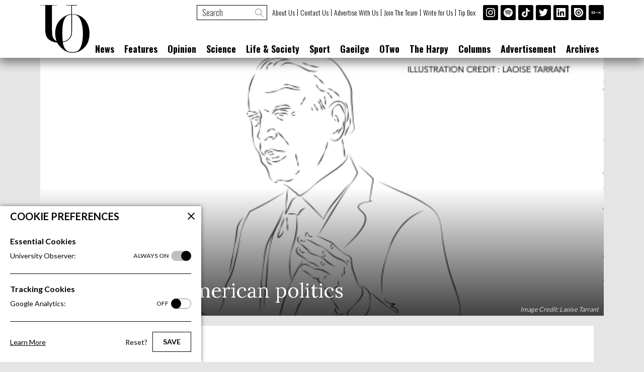

--- FILE ---
content_type: text/html; Charset=utf-8
request_url: https://universityobserver.ie/the-future-of-american-politics/
body_size: 7995
content:
<!DOCTYPE html><html lang="en-ie"><head><meta charset="utf-8"><title>The future of American politics | University Observer</title><meta content="initial-scale=1,width=device-width" name="viewport"><meta name="robots" content="noodp"><link href="https://universityobserver.ie/the-future-of-american-politics/" rel="canonical"><link href="https://fonts.googleapis.com/css?family=Lato:300,400,700|Lora:400,700|Oswald:300,400,700" rel="stylesheet"><link href="/css/250423102354/" rel="stylesheet"><link href="/css/250423102354/article/" rel="stylesheet"><script async src="https://www.googletagmanager.com/gtag/js?id=UA-5895678-1"></script><script>let cs=window.localStorage&&window.localStorage[`cookie_preferences`]&&JSON.parse(window.localStorage[`cookie_preferences`]||`{}`);if(cs.analytics){console.log("OK");window.dataLayer=window.dataLayer||[];function gtag(){dataLayer.push(arguments);}gtag("js",new Date());gtag("config","UA-5895678-1");}</script><script async data-ad-client="ca-pub-4148928825088866" src="https://pagead2.googlesyndication.com/pagead/js/adsbygoogle.js"></script><link href="/uploads/system/siteicons/favicon.ico" rel="shortcut icon"><meta content="#000" name="theme-color"><link href="/opensearch.xml" rel="search" type="application/opensearchdescription+xml" title="University Observer"><meta content="" property="og:description"><meta content="University Observer" property="og:site_name"><meta content="article" property="og:type"><meta content="https://universityobserver.ie/the-future-of-american-politics/" property="og:url"><meta content="@UCDObserver" name="twitter:site"></head><body class="df" data-menu="false"><header class="df pf" id="header"><h1 class="oh pr" id="logo"><a class="dib" href="/"><svg class="vam" role="img" viewBox="0 0 99 96"><title>University Observer</title><use class="foreground" href="/uploads/system/logo.svg#uo" xlink:href="/uploads/system/logo.svg#uo"></use></svg></a></h1><p class="ln pa"><a href="#content" tabindex="2">Skip to content</a></p><nav id="nav"><h2 class="cp dib pr" tabindex="-1"><svg aria-label="Menu" class="db pen vam" data-icons-mdi="menu,close" role="img" viewBox="0 0 24 24"></svg></h2><div id="menu"><ol class="ffgf2 fwb wsnw" id="categories"><li class="pr" data-open="false" tabindex="-1"><h3 class="cp pr" data-current="false" tabindex="-1"><svg aria-hidden="true" class="pen pa" data-icons-mdil="arrow-down" viewBox="0 0 24 24"></svg>News</h3><ol class="oh"><li class="pr oh" tabindex="-1"><a class="db pr" data-current="false" href="/news/su-affairs/">Students' Union Affairs</a></li><li class="pr oh" tabindex="-1"><a class="db pr" data-current="false" href="/news/societies/">Societies</a></li><li class="pr oh" tabindex="-1"><a class="db pr" data-current="false" href="/news/news-2/">News</a></li></ol></li><li class="pr oh" tabindex="-1"><a class="db pr" data-current="false" href="/features/">Features</a></li><li class="pr" data-open="false" tabindex="-1"><h3 class="cp pr" data-current="false" tabindex="-1"><svg aria-hidden="true" class="pen pa" data-icons-mdil="arrow-down" viewBox="0 0 24 24"></svg>Opinion</h3><ol class="oh"><li class="pr oh" tabindex="-1"><a class="db pr" data-current="false" href="/opinion/comment/">Comment</a></li><li class="pr oh" tabindex="-1"><a class="db pr" data-current="false" href="/opinion/editorials/">Editorials</a></li><li class="pr oh" tabindex="-1"><a class="db pr" data-current="false" href="/opinion/op-ed/">Op-ed</a></li></ol></li><li class="pr oh" tabindex="-1"><a class="db pr" data-current="false" href="/science/">Science</a></li><li class="pr" data-open="false" tabindex="-1"><h3 class="cp pr" data-current="false" tabindex="-1"><svg aria-hidden="true" class="pen pa" data-icons-mdil="arrow-down" viewBox="0 0 24 24"></svg>Life &amp; Society</h3><ol class="oh"><li class="pr oh" tabindex="-1"><a class="db pr" data-current="false" href="/life-and-society/agriculture-and-rural-affairs/">Agriculture &amp; Rural Affairs</a></li><li class="pr oh" tabindex="-1"><a class="db pr" data-current="true" href="/life-and-society/law-and-politics/">Law &amp; Politics</a></li><li class="pr oh" tabindex="-1"><a class="db pr" data-current="false" href="/life-and-society/bus-and-careers/">Business and Careers</a></li><li class="pr oh" tabindex="-1"><a class="db pr" data-current="false" href="/life-and-society/sex-and-relationships/">Sex &amp; Relationships</a></li></ol></li><li class="pr oh" tabindex="-1"><a class="db pr" data-current="false" href="/sport/">Sport</a></li><li class="pr oh" tabindex="-1"><a class="db pr" data-current="false" href="/gaeilge/">Gaeilge</a></li><li class="pr" data-open="false" tabindex="-1"><h3 class="cp pr" data-current="false" tabindex="-1"><svg aria-hidden="true" class="pen pa" data-icons-mdil="arrow-down" viewBox="0 0 24 24"></svg>OTwo</h3><ol class="oh"><li class="pr oh" tabindex="-1"><a class="db pr" data-current="false" href="/otwo/otwo-centre/">OTwo Interview</a></li><li class="pr oh" tabindex="-1"><a class="db pr" data-current="false" href="/otwo/arts-and-literature/">Literature &amp; Drama</a></li><li class="pr oh" tabindex="-1"><a class="db pr" data-current="false" href="/otwo/food/">Food &amp; Drink</a></li><li class="pr oh" tabindex="-1"><a class="db pr" data-current="false" href="/otwo/travel/">Travel</a></li><li class="pr oh" tabindex="-1"><a class="db pr" data-current="false" href="/otwo/fashion/">Fashion</a></li><li class="pr oh" tabindex="-1"><a class="db pr" data-current="false" href="/otwo/film-and-tv/">Film &amp; TV</a></li><li class="pr oh" tabindex="-1"><a class="db pr" data-current="false" href="/otwo/music/">Music</a></li><li class="pr oh" tabindex="-1"><a class="db pr" data-current="false" href="/otwo/games/">Games</a></li><li class="pr oh" tabindex="-1"><a class="db pr" data-current="false" href="/otwo/artarch/">Arts &amp; Creativity</a></li><li class="pr oh" tabindex="-1"><a class="db pr" data-current="false" href="/otwo/staffwrites/">Staff Writes</a></li><li class="pr oh" tabindex="-1"><a class="db pr" data-current="false" href="/otwo/nightlife/">Nightlife</a></li></ol></li><li class="pr oh" tabindex="-1"><a class="db pr" data-current="false" href="/the-harpy/">The Harpy</a></li><li class="pr oh" tabindex="-1"><a class="db pr" data-current="false" href="/columns/">Columns</a></li><li class="pr oh" tabindex="-1"><a class="db pr" data-current="false" href="/ads/">Advertisement</a></li><li class="pr" data-open="false"><h3 class="cp pr" data-current="false" tabindex="-1"><svg aria-hidden="true" class="pen pa" data-icons-mdil="arrow-down" viewBox="0 0 24 24"></svg>Archives</h3><ol class="oh"><li class="oh pr" tabindex="-1"><a class="db pr" data-current="false" href="/archive/2025/">2025</a></li><li class="oh pr" tabindex="-1"><a class="db pr" data-current="false" href="/archive/2024/">2024</a></li><li class="oh pr" tabindex="-1"><a class="db pr" data-current="false" href="/archive/2023/">2023</a></li><li class="oh pr" tabindex="-1"><a class="db pr" data-current="false" href="/archive/2022/">2022</a></li><li class="oh pr" tabindex="-1"><a class="db pr" data-current="false" href="/archive/2021/">2021</a></li><li class="oh pr" tabindex="-1"><a class="db pr" data-current="false" href="/archive/2020/">2020</a></li><li class="oh pr" tabindex="-1"><a class="db pr" data-current="false" href="/archive/2019/">2019</a></li><li class="oh pr" tabindex="-1"><a class="db pr" data-current="false" href="/archive/2018/">2018</a></li><li class="oh pr" tabindex="-1"><a class="db pr" data-current="false" href="/archive/2017/">2017</a></li><li class="oh pr" tabindex="-1"><a class="db pr" data-current="false" href="/archive/2016/">2016</a></li><li class="oh pr" tabindex="-1"><a class="db pr" data-current="false" href="/archive/2015/">2015</a></li><li class="oh pr" tabindex="-1"><a class="db pr" data-current="false" href="/archive/2014/">2014</a></li><li class="oh pr" tabindex="-1"><a class="db pr" data-current="false" href="/archive/2013/">2013</a></li><li class="oh pr" tabindex="-1"><a class="db pr" data-current="false" href="/archive/2012/">2012</a></li><li class="oh pr" tabindex="-1"><a class="db pr" data-current="false" href="/archive/2011/">2011</a></li><li class="oh pr" tabindex="-1"><a class="db pr" data-current="false" href="/archive/2010/">2010</a></li><li class="oh pr" tabindex="-1"><a class="db pr" data-current="false" href="/archive/2009/">2009</a></li><li class="oh pr" tabindex="-1"><a class="db pr" data-current="false" href="/archive/2008/">2008</a></li></ol></li></ol><form action="/search/" id="search" method="get" novalidate><input class="dib ffgf2 fwl pr vat" inputmode="search" name="terms" placeholder="Search" required type="search" value=""><button class="cp dib pr tac vat"><svg class="vat" aria-label="Find articles" role="img" data-icons-mdil="magnify" viewBox="0 0 24 24"></svg></button></form><ol class="ffgf2 fwl wsnw" id="pages"><li class="pr"><a class="db pr" data-current="false" href="/about/">About Us</a></li><li class="pr"><a class="db pr" data-current="false" href="/contact/">Contact Us</a></li><li class="pr"><a class="db pr" data-current="false" href="/advertise/">Advertise With Us</a></li><li class="pr"><a class="db pr" data-current="false" href="/jointheteam/">Join The Team</a></li><li class="pr"><a class="db pr" data-current="false" href="/contributor-sign-up/">Write for Us</a></li><li class="pr"><a class="db pr" data-current="false" href="/tipbox/">Tip Box</a></li></ol><ul class="tar wsnw" id="social"><li class="dib vat"><a class="db" href="https://instagram.com/universityobserver/"><svg aria-label="Instagram" class="vam" data-icons-si="instagram" role="img" viewBox="0 0 24 24"></svg></a></li><li class="dib vat"><a class="db" href="https://open.spotify.com/show/4TvuCnQRJncxcdr4hhnqap"><svg aria-label="Spotify" class="vam" data-icons-si="spotify" role="img" viewBox="0 0 24 24"></svg></a></li><li class="dib vat"><a class="db" href="https://www.tiktok.com/&#64;universityobserver"><svg aria-label="TikTok" class="vam" data-icons-si="tiktok" role="img" viewBox="0 0 24 24"></svg></a></li><li class="dib vat"><a class="db" href="https://twitter.com/UCDObserver/"><svg aria-label="Twitter" class="vam" data-icons-si="twitter" role="img" viewBox="0 0 24 24"></svg></a></li><li class="dib vat"><a class="db" href="https://linkedin.com/company/universityobserver/"><svg aria-label="LinkedIn" class="vam" data-icons-si="linkedin" role="img" viewBox="0 0 24 24"></svg></a></li><li class="dib vat"><a class="db" href="https://issuu.com/universityobserver/"><svg aria-label="Issuu" class="vam" data-icons-si="issuu" role="img" viewBox="0 0 24 24"></svg></a></li><li class="dib vat"><a class="db" href="https://mixcloud.com/universityobserver/"><svg aria-label="Mixcloud" class="vam" data-icons-si="mixcloud" role="img" viewBox="0 0 24 24"></svg></a></li></ul></div></nav></header><main class="article df pr" id="content"><header class="oh pr" id="image"><img alt="" class="pr vam" height="600" src="/uploads/images/LawPol%20Biden.png" width="1200"><h2 class="df mz pa">The future of American politics</h2><p class="fsi fss mz pa">Image Credit: Laoise Tarrant</p></header><aside class="ad ma tac"><ins class="adsbygoogle dib vam tdn" data-ad-client="ca-pub-4148928825088866" data-ad-slot=""></ins></aside><script>adsbygoogle=window.adsbygoogle||[];adsbygoogle.push({});</script><article id="article"><p class="intro">With four years of a Biden presidency on the horizon, Grace Donnellan discusses where American politics is headed.</p><p class="byline tac"><span class="fwb">By <a href="/author/grace-donnellan/">Grace Donnellan</a></span> | Dec 2 2020</p><p>In the aftermath of the results of the US Presidential election, a myriad of narratives have emerged. As the first results were counted, many began to assume this would be another victory for Trump. In the weeks following the election, Trump’s campaign team have clutched at straws in order to change the story to one of election fraud. However, looking at the final results it is clear that Biden won the election with an impressive total. Biden clinched 306 electoral votes to Trump’s 232, the exact same margin by which Trump beat Hillary Clinton in 2016. After the 2016 election, there was a lot of soul searching, with many wondering what direction America was heading in. While November’s results paint a more positive picture of the state of American democracy, it is still important to examine what the full picture can tell us about US politics.</p><p>Progressive measures on the ballot in a number of states did surprisingly well. In Florida, where Trump succeeded, 61% of voters supported a measure to increase the minimum wage to $15. The historically red states of Montana and South Dakota voted to legalise recreational marijuana, with Mississippi supporting a measure to legalise marijuana for those with a prescription. Oregon, a state with a reputation for being left-wing, voted to decriminalise a wide variety of drugs and use the law-enforcement savings to support addiction treatment. In another red state, Colorado, voters approved the creation of a family and medical leave system. It is apparent even in deep-red states that progressive ideas resonate with voters, and yet, the Democrats did not perform as well down the ballot as anticipated. Entering the election, some optimistically believed that Democrats could take control of the House and Senate. However, the GOP firmly held on to their House majority. The fate of the Senate lies in a January runoff election in Georgia, where the best possible outcome would have the Democrats winning the two seats up for grabs and gaining a very slim majority in their coalition with Independents.&#160; While a lot of the post-election discussion has revolved around how to make the Democratic party a place where Trump voters can feel they belong and what the best ways to reach out to them are, it may be a doomed strategy for Democrats to move further to the right. There is an obvious appetite for progressive proposals across the US. Ilhan Omar decisively won her seat, with many crediting her for getting the Democratic vote out in Minneapolis. Alexandria Ocasio Cortez has received consistent support from her constituents and Stacey Abram’s efforts played a large role in turning Georgia blue. This best strategy for the Democrats, when looking to the 2022 midterm elections, could be for them to listen to these elements of their party.</p><p>This election also revealed a changed electoral map. Previously, Ohio was considered a major swing state. 2020 was the first time since 1964 that the state did not vote for the eventual President-Elect. This seems to symbolise a gradual reddening of the state. Florida is another stereotypical swing state. In the run-up to November, both the campaigns and the media put a huge emphasis on the state. Many anticipated a Biden victory. However, the state voted once again for Trump. In contrast, Georgia, a state that has voted for the Democratic candidate only 3 times since 1972 when a southern Democrat was on the ticket, swung for Biden. While Texas did not swing Democrat, it showed promising results for the Democratic party, with many urban areas moving firmly to the left. It is likely that when the 2024 election rolls around, the money and energy pumped into states such as Florida and Ohio may be a thing of the past. Instead, Georgia and Texas may have become the swing states of the future. With 38 electoral votes, Texas is an important player in Presidential elections, making it one to watch over the next 4 years.</p><p>Despite a Biden campaign heavily focusing on voters in the historically white suburbs, these demographics seemed to have endorsed the Republican party. While there was a shift left in some suburbs, compared to Clinton’s performance in 2016, this was not enough for Biden to win states such as Ohio and Iowa. It was Black voters, particularly in states such as Michigan, Arizona and Georgia who gave Biden the edge he needed to win the election. Many of these Black voters supported Biden despite reservations regarding his political record and support of busing during the Civil Rights Movement. These Black voters will be essential in order for the democrats to win the Presidential election in 2024. While Biden has pledged to tackle the problems stemming from racial inequality in the US and explicitly thanked black voters during his victory speech, it will be interesting to see how much he will actually listen to the very real concerns and demands of Black voters.</p><p></p></article><aside class="ad ma tac"><ins class="adsbygoogle dib vam tdn" data-ad-client="ca-pub-4148928825088866" data-ad-slot=""></ins></aside><script>adsbygoogle=window.adsbygoogle||[];adsbygoogle.push({});</script><aside id="sidebar"><h2 class="ffgf2 dib fwb mz ttu"><a class="tdn" href="/life-and-society/law-and-politics/">More Law &amp; Politics</a></h2><article class="standard oh pr"><h3 class="category ffgf2 fwb pa ttu"><a class="db tac" href="/life-and-society/law-and-politics/">Law &amp; Politics</a></h3><a class="db" href="/100-years-of-the-northern-border/"><figure class="dib oh"><img alt="" class="vam" height="600" src="/uploads/images/unnamed-5(2).png" width="1200"></figure><p class="dib ffgf1 fwb vat">The Forgotten Deal: How A 1925 Agreement Confirmed Partition</p></a></article><article class="standard oh pr"><h3 class="category ffgf2 fwb pa ttu"><a class="db tac" href="/life-and-society/law-and-politics/">Law &amp; Politics</a></h3><a class="db" href="/the-new-foreground-of-policing-how-are-garda-trained-to-police-direct-action-protests-and-violent-riots/"><figure class="dib oh"><img alt="" class="vam" height="600" src="/uploads/images/Screenshot%202025-11-19%20at%2014_42_35.png" width="1200"></figure><p class="dib ffgf1 fwb vat">The New Foreground of Policing: How are Gardaí trained to police direct action protests and violent riots?</p></a></article><article class="standard oh pr"><h3 class="category ffgf2 fwb pa ttu"><a class="db tac" href="/life-and-society/law-and-politics/">Law &amp; Politics</a></h3><a class="db" href="/postvote-analysis/"><figure class="dib oh"><img alt="" class="vam" height="600" src="/uploads/images/Screenshot%202025-11-19%20at%2013_47_45.png" width="1200"></figure><p class="dib ffgf1 fwb vat">Post-Vote Analysis</p></a></article><article class="standard oh pr"><h3 class="category ffgf2 fwb pa ttu"><a class="db tac" href="/life-and-society/law-and-politics/">Law &amp; Politics</a></h3><a class="db" href="/irelands-asylum-system-an-overview/"><figure class="dib oh"><img alt="" class="vam" height="600" src="/uploads/images/334464741_e949666ac2_w.jpg" width="1200"></figure><p class="dib ffgf1 fwb vat">Ireland’s Asylum System: An Overview</p></a></article><aside class="ad ma tac"><ins class="adsbygoogle dib vam tdn" data-ad-client="ca-pub-4148928825088866" data-ad-slot=""></ins></aside><script>adsbygoogle=window.adsbygoogle||[];adsbygoogle.push({});</script></aside></main><footer class="pr" id="footer"><div><svg aria-label="University Observer logo" class="logo vam" role="img" viewBox="0 0 99 96"><use class="foreground" href="/uploads/system/logo.svg#uo" xlink:href="/uploads/system/logo.svg#uo"></use></svg><p class="name ffgf1 fwb">The University Observer</p><p class="contact ffgf2 fwb">Contact Us</p><p class="email ffgf2 wsnw">E: <a href="&#109;&#97;&#105;&#108;&#116;&#111;&#58;&#101;&#100;&#105;&#116;&#111;&#114;&#64;&#117;&#110;&#105;&#118;&#101;&#114;&#115;&#105;&#116;&#121;&#111;&#98;&#115;&#101;&#114;&#118;&#101;&#114;&#46;&#105;&#101;">&#101;&#100;&#105;&#116;&#111;&#114;&#64;&#117;&#110;&#105;&#118;&#101;&#114;&#115;&#105;&#116;&#121;&#111;&#98;&#115;&#101;&#114;&#118;&#101;&#114;&#46;&#105;&#101;</a></p><p class="email ffgf2 wsnw">T: <a href="&#116;&#101;&#108;&#58;+353871478047">+353871478047</a></p></div><div><p class="council ffgf1">The University Observer is a member of the Press Council of Ireland and supports the Office of the Press Ombudsman. This scheme in addition to defending the freedom of the press, offers readers a quick, fair and free method of dealing with complaints that they may have in relation to articles that appear on our pages. To contact the Office of the Press Ombudsman Lo-Call <a class="wsnw" href="tel:1890208080">1890 208 080</a> or go to <a class="tdu" href="http://pressombudsman.ie/">pressombudsman.ie</a>.</p></div><div class="ffgf2"><form action="https://universityobserver.us18.list-manage.com/subscribe/post?u=97a01f35aa9af719d1599495d&amp;id=7ee22170bf" id="mailchimp" method="post"><label class="db fwb">Sign Up to Our Newsletter</label><input class="dib fwl vat ttl" id="mailchimp_email" inputmode="email" name="email" placeholder="Email Address" required type="email" value=""><button class="cp dib tac vat"><svg aria-label="Sign Up" class="vat" data-icons-mdil="arrow-right,loading,check" role="img" viewBox="0 0 24 24"></svg></button></form><p class="pages fwl"><a class="wsnw" href="/copyright/">Copyright</a> &nbsp;|&nbsp; <a class="wsnw" href="/terms-of-use/">Terms of Use</a> &nbsp;|&nbsp; <a class="wsnw" href="/privacy-policy/">Privacy Policy</a> &nbsp;|&nbsp; <a class="wsnw" href="/cookie-policy/">Cookie Policy</a> &nbsp;|&nbsp; <a class="wsnw" href="/contributor-sign-up/">Write for Us</a> &nbsp;|&nbsp; <a class="wsnw" href="/tipbox/">Tip Box</a></p><p class="fwl" id="hod">Website by <a class="fwb" href="http://houseofdesign.ie/">House of Design</a></p></div></footer><aside class="pf" id="cookie_preferences"><form class="oa pr"><h2 class="fwb ttu wsnw">Cookie Preferences</h2><fieldset><legend class="db fwb">Essential Cookies</legend><input class="ln pa" checked disabled id="cookies_preferences" type="checkbox"><label class="cp db pr" for="cookies_preferences">University Observer: <span class="pa ttu">Always On</span></label></fieldset><fieldset><legend class="db fwb">Tracking Cookies</legend><input class="ln pa" data-cookie="analytics" data-default="off" data-list="_ga,_gat_gtag_UA_5895678_1,_gid,_dc_gtm_UA-5895678-1,__utma,__utmb,__utmt,__utmz"id="cookies_analytics" type="checkbox"><label class="cp db pr" for="cookies_analytics">Google Analytics: <span class="pa ttu">Off</span></label></fieldset><div class="df"><p><a class="tdu" href="/cookie-policy/">Learn More</a></p><button class="cp" id="cookies_reset" type="button">Reset?</button><button class="cp fwb ttu" id="cookies_save" type="submit">Save</button><button class="cp pa" id="cookies_close" type="button"><svg aria-label="Close" class="pen vat" data-icons-mdi="close" role="img" viewBox="0 0 24 24"></svg></button></div></form><button class="cp pa wsnw" data-title="Open cookie settings" type="button"><svg aria-label="Cookie Settings" class="pen vat" data-icons-mdi="cog,cog" role="img" viewBox="0 0 24 24"></svg></button></aside><script src="/js/250423102354/"></script><div aria-hidden="true" id="outdated"></div><script src="/js/190710112045/library/outdated/"></script><script>outdatedBrowserRework({isUnknownBrowserOK:false,messages:{en:{callToAction:"Update your browser now",outOfDate:"Your Browser is Out of Date",url:"http://outdatedbrowser.com/"}}});</script></body></html>

--- FILE ---
content_type: text/html; charset=utf-8
request_url: https://www.google.com/recaptcha/api2/aframe
body_size: 267
content:
<!DOCTYPE HTML><html><head><meta http-equiv="content-type" content="text/html; charset=UTF-8"></head><body><script nonce="YWCXC06gEiQIJsa_fsDSyA">/** Anti-fraud and anti-abuse applications only. See google.com/recaptcha */ try{var clients={'sodar':'https://pagead2.googlesyndication.com/pagead/sodar?'};window.addEventListener("message",function(a){try{if(a.source===window.parent){var b=JSON.parse(a.data);var c=clients[b['id']];if(c){var d=document.createElement('img');d.src=c+b['params']+'&rc='+(localStorage.getItem("rc::a")?sessionStorage.getItem("rc::b"):"");window.document.body.appendChild(d);sessionStorage.setItem("rc::e",parseInt(sessionStorage.getItem("rc::e")||0)+1);localStorage.setItem("rc::h",'1768809021530');}}}catch(b){}});window.parent.postMessage("_grecaptcha_ready", "*");}catch(b){}</script></body></html>

--- FILE ---
content_type: image/svg+xml
request_url: https://universityobserver.ie/uploads/system/logo.svg
body_size: 1455
content:
<?xml version="1.0" encoding="utf-8"?><svg xmlns="http://www.w3.org/2000/svg" viewBox="0 0 99 96"><symbol id="uo"><path d="M63.8 95.8c-1.2 0-2.4-.1-3.4-.2-4.7-.3-10.8-3.7-10.9-3.7-4-2.3-11-8.9-14.2-14.1-.3-.5-1.1-1.9-1.3-2.3-.5 0-1.8-.2-2.6-.3-1.5-.2-3.2-.5-4.7-1-6.1-2.1-10-4.6-12.5-8.2-1.3-1.9-2.3-3.8-2.9-5.7-.8-2.5-1.1-7.3-1.1-8.7v-9.2V1.8c0-.3-.1-1.2-1.1-1.2h-9v-1h33.6v1h-8.1s-1.2-.1-1.7.5c-.2.2-.3.5-.3.9V46.1c0 8-.1 16.4 3.2 21.3 1.4 2.2 3.3 3.8 5.9 5.1-.1-.2-.1-.4-.2-.6-.3-.9-.7-2.2-1-3.1-1.1-4-1.6-8.9-1.5-13.8.2-5.5 1.3-10.6 3.1-14.8C36.6 32.2 42.6 27 47 24c5.2-3.5 11-5.6 15.4-5.7v-8V2c0-.2 0-.8-.3-1.1-.1-.1-.2-.1-.3-.1h-9.4v-1h21.3V.9h-9.5c-.2 0-.3 0-.4.2-.3.3-.3.9-.2 1.1v16.2c1.2 0 5.4 0 8.9.9 4 .8 7.9 2.5 11.3 4.9.1.1 8.4 6.1 12 15.6 2.4 6.1 3.4 13.9 2.9 21.3-.4 5.9-2 14.4-7.3 21.1-3 3.8-6.9 7.2-11.1 9.8-.4.2-4.3 2-5 2.3-2.6.7-7.2 1.5-11.5 1.5zm-18.5-21c.1.9.5 4 1.4 6.7 2.1 6.1 5.1 10 9.3 11.8 1.3.6 3.1.8 4.5 1 1.6.2 4.9.2 5.5.1 1.1 0 6.9-.5 8.7-1.7 3.3-2.1 5.9-5.9 7.7-11.2 1.5-4.2 2-8.1 2.2-9.6 0-.3.1-.5.1-.6.3-1.7 1-8.3 1-13.9 0-.1.1-9.1-1.9-18.2-1.2-5.3-2.8-9.7-4.9-12.9-2.5-4-5.7-6.3-9.5-6.7-.3 0-.5-.1-.8-.1-1.4-.2-2.9-.4-4.8-.4v30.2c.2 11.7-2 14.5-4 17.3-.1.2-.3.3-.4.5-.5.7-3.4 4.4-8.9 6.4-2.2.9-4.4 1.2-5.2 1.3zM44 55.1h.3c-.1 8.4.7 16.8.9 18.4.7-.1 2.7-.4 4.8-1.1 1.1-.4 6.5-2.4 9.9-8.1 1.7-2.8 2.5-6.9 2.6-12.8v-8.3-12.1-11.8c-3.2.1-6.8 1.2-9.2 2.9-1.6 1.2-3.2 2.7-5.5 8.1-2.9 6.8-3.4 16.8-3.5 24.8H44z"/></symbol></svg>